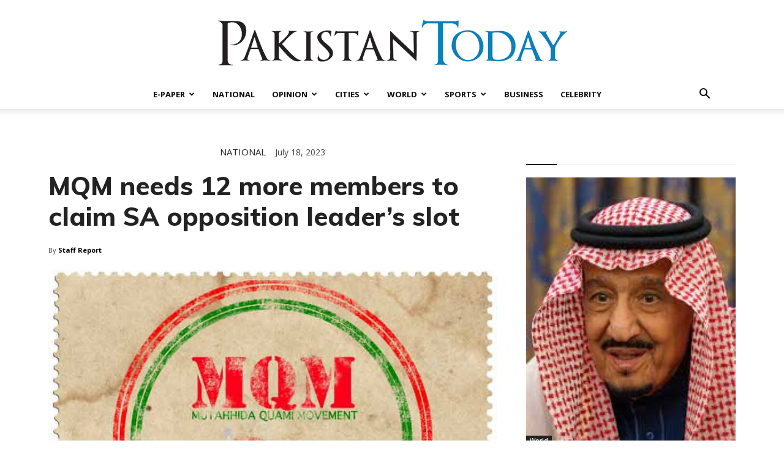

--- FILE ---
content_type: text/html; charset=UTF-8
request_url: https://www.pakistantoday.com.pk/wp-admin/admin-ajax.php?td_theme_name=Newspaper&v=12.7.1
body_size: -139
content:
{"268327":233}